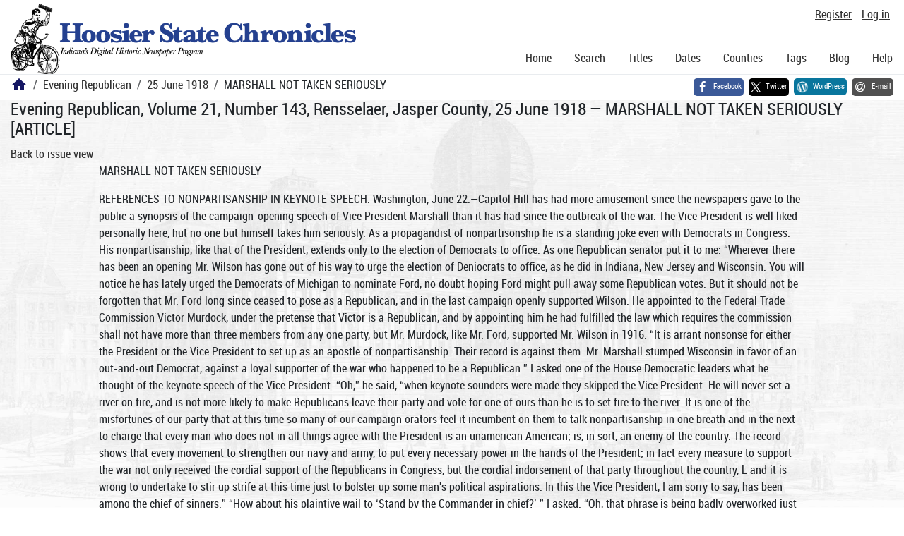

--- FILE ---
content_type: text/css
request_url: https://newspapers.library.in.gov/web/style/jssocials.min.css?lmd=1767841104
body_size: 373
content:
.jssocials-shares{ margin:.2em 0}.jssocials-shares *{ box-sizing:border-box}.jssocials-share{ display:inline-block;vertical-align:top;margin:.3em .6em .3em 0}.jssocials-share:last-child{ margin-right:0}.jssocials-share-logo{ width:1em;vertical-align:middle;font-size:1.5em}img.jssocials-share-logo{ width:auto;height:1em}.jssocials-share-link{ display:inline-block;text-align:center;text-decoration:none;line-height:1}.jssocials-share-link.jssocials-share-link-count{ padding-top:.2em}.jssocials-share-link.jssocials-share-link-count .jssocials-share-count{ display:block;font-size:.6em;margin:0 -.5em -.8em}.jssocials-share-link.jssocials-share-no-count{ padding-top:.5em}.jssocials-share-link.jssocials-share-no-count .jssocials-share-count{ height:1em}.jssocials-share-label{ padding-left:.3em;vertical-align:middle}.jssocials-share-count-box{ display:inline-block;height:1.5em;padding:0 .3em;line-height:1;vertical-align:middle;cursor:default}.jssocials-share-count-box.jssocials-share-no-count{ display:none}.jssocials-share-count{ line-height:1.5em;vertical-align:middle}.twitter-x{content:url("data:image/svg+xml,<svg xmlns='http://www.w3.org/2000/svg' enable-background='new 0 0 72 72' viewBox='0 0 72 72' id='twitter-x'><path d='M42.5,31.2L66,6h-6L39.8,27.6L24,6H4l24.6,33.6L4,66h6l21.3-22.8L48,66h20L42.5,31.2z M12.9,10h8l38.1,52h-8L12.9,10z' fill='white'></path></svg>")}
